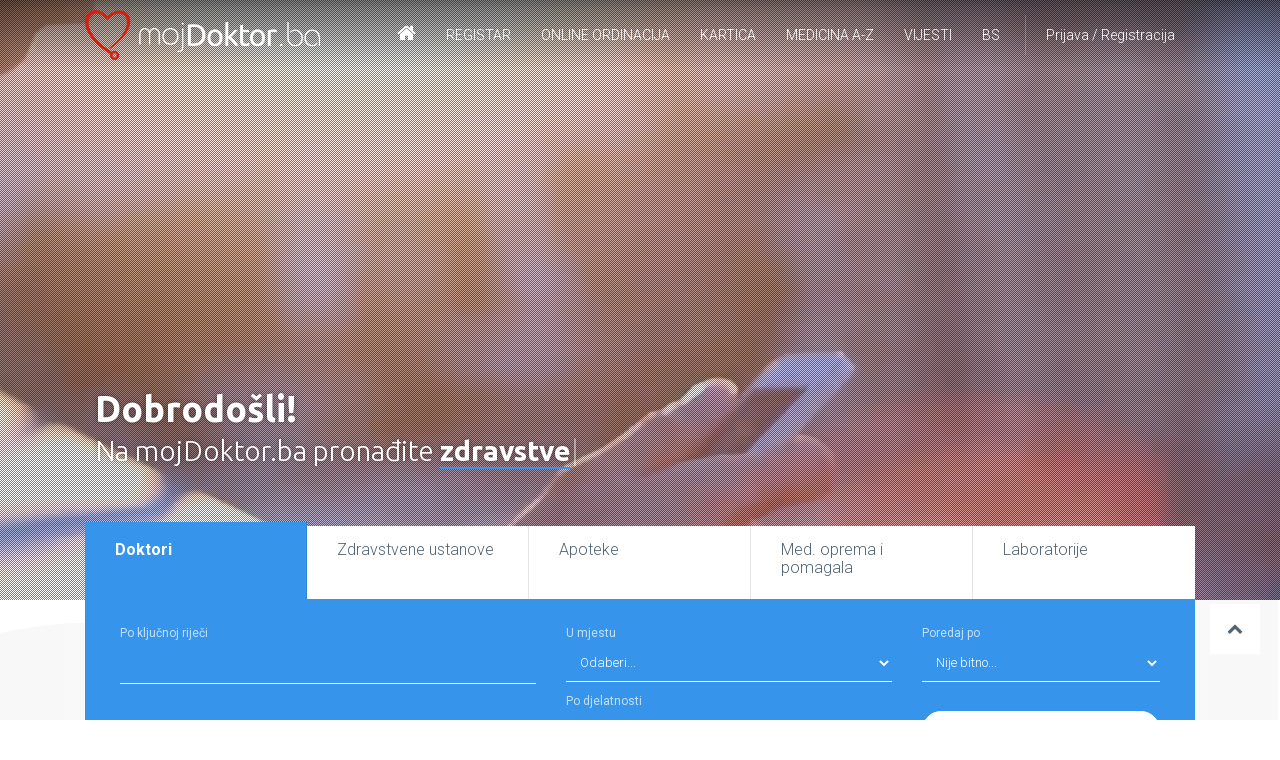

--- FILE ---
content_type: text/html; charset=UTF-8
request_url: http://mojdoktor.ba/
body_size: 14950
content:
<!DOCTYPE html>
<html>
	<head>
		<meta http-equiv="Content-Type" content="text/html; charset=UTF-8">
		<meta name="viewport" content="width=device-width, initial-scale=1.0, user-scalable=no">
		<meta http-equiv="X-UA-Compatible" content="IE=edge">

		<link rel="shortcut icon" href="https://mojdoktor.ba/theme/v3/images/favicon/favicon.ico"/>
		<link rel="apple-touch-icon" sizes="57x57" href="https://mojdoktor.ba/theme/v3/images/favicon/apple-icon-57x57.png">
		<link rel="apple-touch-icon" sizes="60x60" href="https://mojdoktor.ba/theme/v3/images/favicon/apple-icon-60x60.png">
		<link rel="apple-touch-icon" sizes="72x72" href="https://mojdoktor.ba/theme/v3/images/favicon/apple-icon-72x72.png">
		<link rel="apple-touch-icon" sizes="76x76" href="https://mojdoktor.ba/theme/v3/images/favicon/apple-icon-76x76.png">
		<link rel="apple-touch-icon" sizes="114x114" href="https://mojdoktor.ba/theme/v3/images/favicon/apple-icon-114x114.png">
		<link rel="apple-touch-icon" sizes="120x120" href="https://mojdoktor.ba/theme/v3/images/favicon/apple-icon-120x120.png">
		<link rel="apple-touch-icon" sizes="144x144" href="https://mojdoktor.ba/theme/v3/images/favicon/apple-icon-144x144.png">
		<link rel="apple-touch-icon" sizes="152x152" href="https://mojdoktor.ba/theme/v3/images/favicon/apple-icon-152x152.png">
		<link rel="apple-touch-icon" sizes="180x180" href="https://mojdoktor.ba/theme/v3/images/favicon/apple-icon-180x180.png">
		<link rel="icon" type="image/png" sizes="192x192"  href="https://mojdoktor.ba/theme/v3/images/favicon/android-icon-192x192.png">
		<link rel="icon" type="image/png" sizes="32x32" href="https://mojdoktor.ba/theme/v3/images/favicon/favicon-32x32.png">
		<link rel="icon" type="image/png" sizes="96x96" href="https://mojdoktor.ba/theme/v3/images/favicon/favicon-96x96.png">
		<link rel="icon" type="image/png" sizes="16x16" href="https://mojdoktor.ba/theme/v3/images/favicon/favicon-16x16.png">
		<link rel="manifest" href="https://mojdoktor.ba/theme/v3/images/favicon/manifest.json">
		<meta name="msapplication-TileColor" content="#ffffff">
		<meta name="msapplication-TileImage" content="https://mojdoktor.ba/theme/v3/images/favicon/ms-icon-144x144.png">
		<meta name="theme-color" content="#ffffff">

		<title>Izaberite najbolje za svoje zdravlje | mojdoktor.ba</title>
		<meta name="Geography" content="Sarajevo, BiH">

				<meta http-equiv="Expires" content="never">
		<meta name="Robots" content="INDEX,FOLLOW">
		<meta name="description" content="Portal www.mojDoktor.ba je interaktivni portal koji kroz svoju bogatu bazu podataka, sofisticirane alate pretrage i jedinstven koncept rada, brzo i besplatno omogućuje dostupnost i razmjenu kvalitetnih informacija o doktorima, zdravstvenim ustanovama, apotekama, osiguranjima, banjama, radnjama medicinske opreme, te ostalim subjektima vezanim za pružanje i/ili posredovanje u pružanju zdravstvenih usluga u BiH.">
		<meta name="keywords" content="">
	
		<meta name="country" content="Bosnia and Herzegovina">
		<meta name="author" content="najdoktor.ba">
		<meta name="subject" content="Zdravlje i medicina">
		<link rel="canonical" href="http://mojdoktor.ba/">

		
    <link href="https://maxcdn.bootstrapcdn.com/font-awesome/4.7.0/css/font-awesome.min.css" rel="stylesheet">
    <link rel="stylesheet" href="https://mojdoktor.ba/plugins/bootstrap/css/bootstrap.min.css" type="text/css">
    <link href="https://mojdoktor.ba/plugins/jquery-ui/jquery-ui.min.css" rel="stylesheet">
    <link rel="stylesheet" href="https://mojdoktor.ba/plugins/jq-background-video/jquery.background-video.css" type="text/css">
		<link rel="stylesheet" href="https://mojdoktor.ba/plugins/animate/animate.css" type="text/css">
    <link rel="stylesheet" href="https://mojdoktor.ba/plugins/owl/owl.carousel.min.css" type="text/css">
    <link rel="stylesheet" href="https://mojdoktor.ba/plugins/magnific/magnific-popup.css" type="text/css">
		<link rel="stylesheet" href="https://mojdoktor.ba/plugins/pickadate/themes/classic.css">
    <link rel="stylesheet" href="https://mojdoktor.ba/plugins/pickadate/themes/classic.date.css">
    <link rel="stylesheet" href="https://mojdoktor.ba/plugins/pickadate/themes/classic.time.css">
		<link rel="stylesheet" href="https://mojdoktor.ba/theme/v3/css/stylesheet.css" type="text/css">

		
		<script src="https://mojdoktor.ba/plugins/jquery/jquery-3.1.1.min.js"></script>
		<script src="https://mojdoktor.ba/plugins/jquery/jquery-migrate-3.0.0.min.js"></script>

		<!-- Google tag (gtag.js) -->
		<script async src="https://www.googletagmanager.com/gtag/js?id=G-3NV8LDYG7C"></script>
		<script>
		  window.dataLayer = window.dataLayer || [];
		  function gtag(){dataLayer.push(arguments);}
		  gtag('js', new Date());

		  gtag('config', 'G-3NV8LDYG7C');
		</script>


		<!-- Facebook Pixel Code -->
<script>
  !function(f,b,e,v,n,t,s)
  {if(f.fbq)return;n=f.fbq=function(){n.callMethod?
  n.callMethod.apply(n,arguments):n.queue.push(arguments)};
  if(!f._fbq)f._fbq=n;n.push=n;n.loaded=!0;n.version='2.0';
  n.queue=[];t=b.createElement(e);t.async=!0;
  t.src=v;s=b.getElementsByTagName(e)[0];
  s.parentNode.insertBefore(t,s)}(window, document,'script',
  'https://connect.facebook.net/en_US/fbevents.js');
  fbq('init', '238480226970835');
  fbq('track', 'PageView');
</script>
<noscript><img height="1" width="1" style="display:none"
  src="https://www.facebook.com/tr?id=238480226970835&ev=PageView&noscript=1"
/></noscript>
<!-- End Facebook Pixel Code -->

	</head>
	<body>
		<script>
		  window.fbAsyncInit = function() {
		    FB.init({
		      appId      : '461214497350373',
		      xfbml      : true,
		      version    : 'v2.2'
		    });
		  };

		  (function(d, s, id){
		     var js, fjs = d.getElementsByTagName(s)[0];
		     if (d.getElementById(id)) {return;}
		     js = d.createElement(s); js.id = id;
		     js.src = "//connect.facebook.net/bs_BA/sdk.js";
		     fjs.parentNode.insertBefore(js, fjs);
		   }(document, 'script', 'facebook-jssdk'));
		</script>

		

    <header>

      <div class="container">

        <a href="https://mojdoktor.ba" class="logo"></a>
        <a class="navicon"><i></i><i></i><i></i></a>

				<div class="user">
										<a class="user-btn">Prijava / Registracija</a>
					<div class="user-box">
						<div class="container">
							<form id="login" method="post">
								<input type="hidden" name="login" value="1">
								<div class="col-md-7">
									<div class="row">
										<div class="col-md-4">
											<input type="text" name="username" placeholder="Korisničko ime..." autocomplete="off">
										</div>
										<div class="col-md-4">
											<input type="password" name="password" placeholder="Lozinka...">
										</div>
										<div class="col-md-4">
											<button type="submit">Prijavi se</button>
										</div>
										<div class="col-md-12">
											<br/><a href="https://mojdoktor.ba/reset">Zaboravio sam lozinku!</a>
										</div>
									</div>
									<div class="msg-login"></div>
								</div>
								<!-- <div class="col-md-2 dark2 text-center">
									Prijava za doktore!<br/><br/>
									<a href="https://app.mojdoktor.ba" target="_blank" class="button button-sm button-red button-block">App login!</a>
								</div> -->
								<div class="col-md-5 dark">
									<div class="row">
										<div class="col-md-8">
											<b>Još nemate profil?</b> Registrujte se besplatno, i ostvarite mnoge pogodnosti koje Vam pruža mojDoktor.ba
										</div>
										<div class="col-md-4">
											<a href="https://mojdoktor.ba/registracija" class="button button-sm button-red button-block">Registracija! <i class="fa fa-edit"></i></a>
											<a href="https://mojdoktor.ba/registracija" class="button button-sm button-facebook button-block">connect <i class="fa fa-facebook"></i></a>
										</div>
									</div>
								</div>
							</form>
							<script>
								$(document).ready(function(){
								$("#login").validate({
									focusCleanup: true,
									submitHandler: function(form) {
										$(form).ajaxSubmit({
											url:"https://mojdoktor.ba/ajax/global.php",
											type:"post",
											success: function(data){
												if(data=='ok'){
													window.location.replace("https://mojdoktor.ba/mojprofil");
													//window.location.href="";
												}else{
													$('.msg-login').html(data);
												}
											}
										});
									}
								});
								});
							</script>
						</div>
					</div>
									</div>

				<nav class="navigation">
										<ul>
						<li><a href="https://mojdoktor.ba"><i class="fa fa-home"></i></a></li>
						<li><a href="#">Registar</a>
							<ul class="full">
								<div class="container">
									<ul class="md">
										<li><a href="https://mojdoktor.ba/rubrika/medicinska-oblast/doktori"><i class="fa fa-user-md"></i> Doktori</a></li>
		                <li><a href="/rubrika/medicinska-oblast/ustanove"><i class="fa fa-hospital-o"></i> Zdravstvene ustanove</a></li>
		                <li><a href="/rubrika/apoteke"><i class="fa fa-medkit"></i> Apoteke</a></li>
		                <li><a href="/rubrika/med-oprema-i-pomagala"><i class="fa fa-shopping-cart"></i> Med. oprema i pomagala</a></li>
		                <li><a href="/rubrika/laboratorije"><i class="fa fa-flask"></i> Laboratorije</a></li>
		              </ul>
								</div>
							</ul>
						</li>
						<li><a href="/online-ordinacija">Online Ordinacija</a>
						<li><a href="/kartica-mojdoktor">Kartica</a>
						<li><a href="/medicina-az">Medicina A-Z</a>
													</li>
						<li><a href="https://mojdoktor.ba/vijesti">Vijesti</a></li>
						<li><a href="#">BS</a>
							<ul class="left">
								<li><a href="https://en.mojdoktor.ba">English</a></li>
								<li><a href="https://de.mojdoktor.ba">Deutsch</a></li>
							</ul>
						</li>
					</ul>
				</nav>

      </div>

    </header>

<section class="video-hero jquery-background-video-wrapper">
  <video class="jquery-background-video" autoplay muted loop poster="https://img.mojdoktor.ba/video/mojdoktor.jpg">
		<source src="https://img.mojdoktor.ba/video/mojdoktor.mp4" type="video/mp4">
		<source src="https://img.mojdoktor.ba/video/mojdoktor.webm" type="video/webm">
		<source src="https://img.mojdoktor.ba/video/mojdoktor.ogg" type="video/ogg">
	</video>
	<div class="video-overlay"></div>

  <div class="container">

    <div class="video-hero--content">
      <h2>
                <br/>Dobrodošli!<br/>
        <span>
          Na mojDoktor.ba pronađite <b>doktora</b>
        </span>
      </h2>
    </div>

  </div>

</section>

<section class="container">
  <div class="filter-box-page home">
    <ul class="tabs">
      <li class="active" data-id="t1"><span>Doktori</span></li>
      <li data-id="t2"><span>Zdravstvene ustanove</span></li>
      <li data-id="t3"><span>Apoteke</a></li>
      <li data-id="t4"><span>Med. oprema i pomagala</span></li>
      <li data-id="t5"><span>Laboratorije</span></li>
    </ul>

    <div class="content" id="t1">

      <form id="box_form" method="get" action="https://mojdoktor.ba/rubrika/medicinska-oblast/doktori/">
        <div class="row">
          <div class="col-sm-12 col-md-5">
            <small>Po ključnoj riječi</small>
            <input type="text" name="q" value="" class="text text-lg">
          </div>
          <div class="col-sm-6 col-md-4">
            <small>U mjestu</small>
            <select name="city" class="select select-lg">
              <option value="0">Odaberi...</option>
              <option value="Sarajevo" >Sarajevo</option><option value="Tuzla" >Tuzla</option><option value="Zenica" >Zenica</option><option value="Hadžići" >Hadžići</option><option value="Tešanj" >Tešanj</option><option value="Mostar" >Mostar</option><option value="Doboj" >Doboj</option><option value="Kiseljak" >Kiseljak</option><option value="Banja Luka" >Banja Luka</option><option value="Istočno Sarajevo" >Istočno Sarajevo</option><option value="sarajevo" >sarajevo</option><option value="Banja Luka " >Banja Luka </option><option value="Široki Brijeg" >Široki Brijeg</option><option value="Vogošća" >Vogošća</option>            </select>
            <small>Po djelatnosti</small>
            <select name="d" class="select select-lg select2">
              <option value="0">Odaberi...</option>
              <option value="547c3a122d69177770000002">Anesteziologija</option><option value="547c3a1a2d69177470000002">&nbsp;&nbsp;&nbsp;&not; Anesteziolog</option><option value="54861a842d6917aa7a000000">&nbsp;&nbsp;&nbsp;&not; Spec. anesteziolog</option><option value="54dd2c932d69177b66000000">&nbsp;&nbsp;&nbsp;&not; specijalista anesteziologije i reanimatologije</option><option value="547c33c02d6917496f000000">Citologija </option><option value="547c33c82d6917496f000001">&nbsp;&nbsp;&nbsp;&not; Citolog</option><option value="562145002d69177f25000001">&nbsp;&nbsp;&nbsp;&not; specijalista kliničke citologije</option><option value="547c443d2d69173d72000000">Defektologija</option><option value="547c444c2d69173d72000001">&nbsp;&nbsp;&nbsp;&not; Audiolog</option><option value="547c445b2d69174772000000">&nbsp;&nbsp;&nbsp;&not; Defektolog</option><option value="547c44552d69173b72000000">&nbsp;&nbsp;&nbsp;&not; Logoped</option><option value="547c39ff2d69176270000002">Dermatovenerologija</option><option value="547c3a092d69177470000001">&nbsp;&nbsp;&nbsp;&not; Dermatolog/Dermatovenerolog</option><option value="55316ca52d69172b21000000">&nbsp;&nbsp;&nbsp;&not; Specijalista dermatovenerolog</option><option value="5fc4c4f1303490ed1d8b4567">Embriolog</option><option value="547c3a9d2d6917a270000000">Fizikalna medicina i rehabilitacija</option><option value="580364d22d69175136000000">&nbsp;&nbsp;&nbsp;&not; Dipl. fizioterapeut</option><option value="547c3aee2d69177470000003">&nbsp;&nbsp;&nbsp;&not; Fizijatar</option><option value="55dc20ac2d69174464000000">&nbsp;&nbsp;&nbsp;&not; Fizijatar, spec. fizikalne medicine i rehabilitacije, subspec. reumatologija</option><option value="54dd29652d69178265000000">&nbsp;&nbsp;&nbsp;&not; Fizijatar,specijalista fizikalne medicine i rehabilitacije</option><option value="547c3af62d69176970000000">&nbsp;&nbsp;&nbsp;&not; Fizioterapeut</option><option value="56193b562d6917f832000000">&nbsp;&nbsp;&nbsp;&not; specijalista fizijatrije i reumatologije</option><option value="54b81c3d2d6917aa51000002">Flebologija</option><option value="54b81c6b2d6917e551000000">&nbsp;&nbsp;&nbsp;&not; Flebolog</option><option value="547c34c12d69178b6f000000">Ginekologija</option><option value="547c34ca2d69178b6f000001">&nbsp;&nbsp;&nbsp;&not; Ginekolog</option><option value="54a9b2742d6917c40d000000">&nbsp;&nbsp;&nbsp;&not; Ginekolog, Spec. Ginekologije, akušerstva i neplodnosti</option><option value="561923222d69170f28000000">&nbsp;&nbsp;&nbsp;&not; Ginekolog, spec. ginekolog-opstetricar</option><option value="54a9b2a72d6917a60d000000">&nbsp;&nbsp;&nbsp;&not; Ginekolog,ginekologije i akušerstva</option><option value="54dd2c4a2d6917e066000000">&nbsp;&nbsp;&nbsp;&not; Ginekolog,specijalista ginekologije i akušerstva</option><option value="58035fbf2d6917f928000000">&nbsp;&nbsp;&nbsp;&not; Spec. ginekologije</option><option value="5c76a547f443350310327370">&nbsp;&nbsp;&nbsp;&not; Specijalista za ginekologiju/porodiljstvo i reproduktivnu medicinu</option><option value="5c76a9cff443350310327371">&nbsp;&nbsp;&nbsp;&not; Specijalista za reproduktivnu medicinu.</option><option value="59047348f44335aa0967d0a9">&nbsp;&nbsp;&nbsp;&not; doktor porodične medicine, ultrasoničar, speci.ginekologije i akušerstva</option><option value="5904737ff44335616667d0ab">&nbsp;&nbsp;&nbsp;&not; spec. ginekologije i akušerstva, subspec.fetalne medicine i obstetricije</option><option value="5904730ff44335da2b67d0aa">&nbsp;&nbsp;&nbsp;&not; spec. ginekologije i akušerstva, ultrasoničar, dr porodične medicine</option><option value="58035cf42d69178323000000">&nbsp;&nbsp;&nbsp;&not; spec. ginekologije i opstetricije, subspecijalist ginekološke endokrinologije</option><option value="60bdd94f3034908c148b4567">&nbsp;&nbsp;&nbsp;&not; specijalista ginekologije i akušerstva </option><option value="61e7d1a230349077308b4567">Glavni šef poliklinike</option><option value="58a84c4ff443354f0c44ed19">Hiperbarična medicina</option><option value="546bc5402d6917e02f000000">Hirurgija</option><option value="54dd2ae32d69175065000000">&nbsp;&nbsp;&nbsp;&not;  Koordinator za jednodnevne endoskopsku hirurgiju</option><option value="610051c03034909b3d8b4567">&nbsp;&nbsp;&nbsp;&not;  specijalist kardiovaskularne kirurgije</option><option value="557e86e22d6917d461000002">&nbsp;&nbsp;&nbsp;&not; Hirurg</option><option value="5c76ba9ff443355910327371">&nbsp;&nbsp;&nbsp;&not; Hirurg traumatolog.</option><option value="561929742d6917cb2a000000">&nbsp;&nbsp;&nbsp;&not; Hirurg, spec. abdominalne hirurgije</option><option value="561932bb2d69170f2e000000">&nbsp;&nbsp;&nbsp;&not; Hirurg, spec. ortopedsko-traumatološke hirurgije</option><option value="5619282b2d6917d829000000">&nbsp;&nbsp;&nbsp;&not; Hirurg, spec. plastične hirurgije</option><option value="547c35962d69175a6f000000">&nbsp;&nbsp;&nbsp;&not; Kardiohirurg</option><option value="54dd2b182d69172866000000">&nbsp;&nbsp;&nbsp;&not; Kardiolog, specijalista kardiologije i vaskularne medicine</option><option value="55f2c09a2d69171b38000000">&nbsp;&nbsp;&nbsp;&not; Kardiologija</option><option value="547c35852d6917b36f000000">&nbsp;&nbsp;&nbsp;&not; Maksilofacijalni hirurg</option><option value="546bc5992d6917e72f000001">&nbsp;&nbsp;&nbsp;&not; Neurohirurg</option><option value="546bc5ef2d69170d30000001">&nbsp;&nbsp;&nbsp;&not; Onkološki hirurg</option><option value="546bc58a2d6917e72f000000">&nbsp;&nbsp;&nbsp;&not; Opšti hirurg</option><option value="54b6ec952d6917565c000000">&nbsp;&nbsp;&nbsp;&not; Ortoped</option><option value="546bc5ab2d69171b30000000">&nbsp;&nbsp;&nbsp;&not; Ortopedski hirurg</option><option value="546bc5c02d69172530000000">&nbsp;&nbsp;&nbsp;&not; Plastični/estetski hirurg</option><option value="547c35a92d6917b36f000001">&nbsp;&nbsp;&nbsp;&not; Proktolog</option><option value="56191b742d69179425000000">&nbsp;&nbsp;&nbsp;&not; Spec. abdominalne hirurgije, subspec. digestivna hirurgija</option><option value="56193a1a2d69171032000001">&nbsp;&nbsp;&nbsp;&not; Specijalista opšte i abdominalne hirurgije</option><option value="5c76b434f44335c13832736d">&nbsp;&nbsp;&nbsp;&not; Specijalista plastične i rekonstruktivne hirurgije,</option><option value="56193c1c2d69173333000001">&nbsp;&nbsp;&nbsp;&not; Specijalista torakalne hirurgije</option><option value="5c76b511f44335c13832736e">&nbsp;&nbsp;&nbsp;&not; Specijalista za opću i vaskularnu hirurgiju</option><option value="547c356a2d6917626f000002">&nbsp;&nbsp;&nbsp;&not; Torakalni hirurg</option><option value="546bc5cf2d69172530000001">&nbsp;&nbsp;&nbsp;&not; Urolog</option><option value="5607d0d82d6917ce26000000">&nbsp;&nbsp;&nbsp;&not; Urolog, specijalista urologije</option><option value="546bc5e02d69170d30000000">&nbsp;&nbsp;&nbsp;&not; Vaskularni hirurg</option><option value="61005271303490053f8b4567">&nbsp;&nbsp;&nbsp;&not; specijalist neurokirurg</option><option value="54dd29c92d6917bd65000000">&nbsp;&nbsp;&nbsp;&not; specijalista opće hirurgije, traumatolog </option><option value="546bc6122d69172530000002">Interna medicina</option><option value="546bc6a02d69170d30000002">&nbsp;&nbsp;&nbsp;&not; Alergolog</option><option value="54861adb2d6917c37a000000">&nbsp;&nbsp;&nbsp;&not; Angiolog</option><option value="546bc63c2d69171430000000">&nbsp;&nbsp;&nbsp;&not; Endokrinolog</option><option value="5607cfcf2d69179726000000">&nbsp;&nbsp;&nbsp;&not; Endokrinolog, specijalista interne medicine</option><option value="546bc67d2d69172530000004">&nbsp;&nbsp;&nbsp;&not; Gastroenterolog</option><option value="547c35332d6917626f000001">&nbsp;&nbsp;&nbsp;&not; Gerijatar</option><option value="546bc6932d69171a30000000">&nbsp;&nbsp;&nbsp;&not; Hematolog</option><option value="55f2c8fc2d6917413a000000">&nbsp;&nbsp;&nbsp;&not; Internist kardiolog</option><option value="546bc6ad2d69170d30000003">&nbsp;&nbsp;&nbsp;&not; Internista</option><option value="5607ce7b2d6917b825000000">&nbsp;&nbsp;&nbsp;&not; Internista, Angiolog</option><option value="58a850a5f44335c67a44ed40">&nbsp;&nbsp;&nbsp;&not; Internista, Endokrinolog, Diabetolog</option><option value="560c0ca62d6917df7a000001">&nbsp;&nbsp;&nbsp;&not; Internista, kardiolog</option><option value="561922b82d69170128000000">&nbsp;&nbsp;&nbsp;&not; Internista, spec. gastroenterolog, gastroenterohepatolog</option><option value="54dd2c772d6917ab66000000">&nbsp;&nbsp;&nbsp;&not; Internista, specijalista interne medicine   </option><option value="54dd299d2d69179365000000">&nbsp;&nbsp;&nbsp;&not; Internista, specijalista interne medicine, subspecijalista hipertenziolog internista</option><option value="546bc61e2d69172530000003">&nbsp;&nbsp;&nbsp;&not; Kardiolog</option><option value="546bc64d2d6917d52f000001">&nbsp;&nbsp;&nbsp;&not; Nefrolog</option><option value="547c35062d69174a6f000000">&nbsp;&nbsp;&nbsp;&not; Nutricionista</option><option value="546bc62e2d69172a30000000">&nbsp;&nbsp;&nbsp;&not; Pulmolog</option><option value="546bc68a2d69172530000005">&nbsp;&nbsp;&nbsp;&not; Reumatolog</option><option value="5619379b2d6917cc30000000">&nbsp;&nbsp;&nbsp;&not; Spacijlista interne medicine, subspec. za kardiovaskularne bolesti</option><option value="590472fbf44335626667d0aa">&nbsp;&nbsp;&nbsp;&not; Spec. interne medicine, kardiolog, ultrasoničar, dr porodične medicine</option><option value="68908de730349023418b4567">&nbsp;&nbsp;&nbsp;&not; Specijalist interne medicine-gastroenterolog</option><option value="5c76b80cf44335d73832736e">&nbsp;&nbsp;&nbsp;&not; Specijalista endokrinolog</option><option value="56193afb2d69178232000001">&nbsp;&nbsp;&nbsp;&not; Specijalista interne medicine, subspec. endokrinologije </option><option value="5501a1662d6917ed6f000000">&nbsp;&nbsp;&nbsp;&not; Specijalista interne medicine/akupunkturolog</option><option value="5c76b640f44335d73832736d">&nbsp;&nbsp;&nbsp;&not; Specijalista urolog</option><option value="5c76a764f44335061032736f">&nbsp;&nbsp;&nbsp;&not; Specijalista za internu medicinu / Subspecijalista kardiolog</option><option value="5607cf862d6917dd25000001">&nbsp;&nbsp;&nbsp;&not; Urolog, specijalista urologije</option><option value="5904732cf44335da2b67d0ab">&nbsp;&nbsp;&nbsp;&not; doktor porodične medicine, ultrasoničar, specijalista interne medicine</option><option value="5bbb590cf44335d4054d019f">&nbsp;&nbsp;&nbsp;&not; internista kardiolog, akupunturolog, ultrasoničar</option><option value="5506c7622d69170b7c000000">&nbsp;&nbsp;&nbsp;&not; internista, kardiolog– akupunkturolog</option><option value="5506c7782d6917287c000000">&nbsp;&nbsp;&nbsp;&not; internista, magistar medicinskih nauka</option><option value="5506c81a2d69173b7c000000">&nbsp;&nbsp;&nbsp;&not; internista, magistar medicinskih nauka</option><option value="56193be92d69173333000000">&nbsp;&nbsp;&nbsp;&not; spacijalista interne medicine, subspecijalista gastroenterologije</option><option value="5a8efebdf44335380e500da6">&nbsp;&nbsp;&nbsp;&not; spec. endokrinolog i dijabetolog</option><option value="5a8efdd6f443353c5b500da5">&nbsp;&nbsp;&nbsp;&not; spec. interne medicine subspec. imunologije i reumatologije </option><option value="5904735ef44335626667d0ab">&nbsp;&nbsp;&nbsp;&not; spec. interne medicine, ultrasoničar, endoskopista </option><option value="56213e442d6917bd22000000">&nbsp;&nbsp;&nbsp;&not; specijalist gastroenterohepatolog</option><option value="5a8f0065f44335380e500da7">&nbsp;&nbsp;&nbsp;&not; specijalist za plućne bolesti, subspecijalist alergologije i kliničke imunologije ​</option><option value="5506c7f32d6917537c000000">&nbsp;&nbsp;&nbsp;&not; specijalizant interne medicine</option><option value="55f681df2d69171b3a000000">Kardiologija</option><option value="5607ce582d69173825000001">&nbsp;&nbsp;&nbsp;&not; Kardiolog, F.E.S.C.</option><option value="55fa91b62d6917755d000000">&nbsp;&nbsp;&nbsp;&not; Kardiolog, interventni kardiolog, </option><option value="5803652e2d6917d138000000">&nbsp;&nbsp;&nbsp;&not; Spec. kardiolog</option><option value="6100543330349045418b4567">&nbsp;&nbsp;&nbsp;&not; specijalist kardiovaskularne kirurgije</option><option value="57231f2b2d6917847a000000">Kiropraktika</option><option value="57231f472d69179d7a000000">&nbsp;&nbsp;&nbsp;&not; Spec. kiropraktike</option><option value="54a9b10c2d6917710c000000">Laboratorij</option><option value="5501a2292d69170f70000000">&nbsp;&nbsp;&nbsp;&not; Bachelor / bakalaureat laboratorijske tehnologije</option><option value="561545dc2d6917c47f000000">&nbsp;&nbsp;&nbsp;&not; Spec. med. biohemije</option><option value="561ae7f22d69174950000000">&nbsp;&nbsp;&nbsp;&not; Spec. mikrobiologije</option><option value="58035d3a2d6917c325000001">&nbsp;&nbsp;&nbsp;&not; Spec.kliničke mikrobiologije</option><option value="5636600b2d6917f640000000">&nbsp;&nbsp;&nbsp;&not; dipl.biolog, MA mikrobiologije</option><option value="56365f792d69176640000000">&nbsp;&nbsp;&nbsp;&not; dipl.ing MLD, MA mikrobiologije</option><option value="5506c83e2d6917587c000000">&nbsp;&nbsp;&nbsp;&not; inžinjer medicinsko - laboratorijske dijagnostike </option><option value="5636636e2d69174b42000000">&nbsp;&nbsp;&nbsp;&not; specijalista mikrobiologije i parazitologije</option><option value="58301e7b2d6917bb7f000000">Liječenje u inostranstvu</option><option value="5488af932d69171e79000000">Matične ćelije</option><option value="548b5c1c2d6917c521000000">Medicina rada</option><option value="547c39c62d69177370000000">Neurologija</option><option value="547c39d02d69177370000001">&nbsp;&nbsp;&nbsp;&not; Neurolog</option><option value="56193c6f2d69177f33000000">&nbsp;&nbsp;&nbsp;&not; Specijalista neurohirurgije</option><option value="56193aa52d69178232000000">&nbsp;&nbsp;&nbsp;&not; Specijalista neurologije</option><option value="6100478e30349085328b4567">&nbsp;&nbsp;&nbsp;&not; neurodegenerativna i movement djelatnost</option><option value="6100482d303490c1328b4567">&nbsp;&nbsp;&nbsp;&not; neurovaskularna i epidemiološka djelatnost</option><option value="547c34082d6917246f000000">Nuklearna medicina</option><option value="547c34902d6917626f000000">&nbsp;&nbsp;&nbsp;&not; Spec. nuklearne medicine</option><option value="547c39eb2d69176270000001">Oftalmologija</option><option value="55bfcae42d69174034000001">&nbsp;&nbsp;&nbsp;&not;  Oftalmolog, Specijalist oftalmologije</option><option value="547c39f62d69177770000001">&nbsp;&nbsp;&nbsp;&not; Oftalmolog</option><option value="5ee0f2073034902a038b4567">&nbsp;&nbsp;&nbsp;&not; Specijalist oftalmologije</option><option value="68908a22303490f03b8b4567">&nbsp;&nbsp;&nbsp;&not; Specijalist oftalmologije i optometrije</option><option value="5c0a422ff443355c3cd64b1b">&nbsp;&nbsp;&nbsp;&not; Specijalista oftalmolog-oftalmopedijatar</option><option value="54d61d102d69177d75000000">&nbsp;&nbsp;&nbsp;&not; Specijalizant oftalmologije</option><option value="569c23602d69173504000000">&nbsp;&nbsp;&nbsp;&not; medicinski tehničar i dipl. optičar</option><option value="547c36a02d6917c96f000000">Onkologija</option><option value="547c36ac2d6917c36f000000">&nbsp;&nbsp;&nbsp;&not; Onkolog</option><option value="54dd2beb2d69177a66000000">Ortopedija</option><option value="54dd2c052d69178566000000">&nbsp;&nbsp;&nbsp;&not; Ortoped</option><option value="54e9f9982d69175e1c000000">&nbsp;&nbsp;&nbsp;&not; Ortoped, Skoliolog</option><option value="56193cff2d69178033000000">&nbsp;&nbsp;&nbsp;&not; Specijalista ortopedije</option><option value="5c76b9d1f44335ae3232736d">&nbsp;&nbsp;&nbsp;&not; Specijalista ortopedije i traumatologije</option><option value="54dd2f572d69171268000000">&nbsp;&nbsp;&nbsp;&not; specijalista ortoped   sportska ortopedija</option><option value="547c39b52d69176270000000">Otorinolaringologija</option><option value="547c39be2d69177870000000">&nbsp;&nbsp;&nbsp;&not; Otorinolaringolog</option><option value="55e185182d6917cd22000000">&nbsp;&nbsp;&nbsp;&not; Specijalista otorinolaringolog</option><option value="56193ccb2d69172433000000">&nbsp;&nbsp;&nbsp;&not; Specijalista otorinolaringologije, subspec. za hirurgiju tumora vrata</option><option value="55e186102d69170d23000000">&nbsp;&nbsp;&nbsp;&not; Specijalizant Otorinolaringologije</option><option value="55e185682d69173522000001">&nbsp;&nbsp;&nbsp;&not; magistar audiologije</option><option value="546bc3072d6917882e000001">Pedijatrija</option><option value="546bc4782d6917832f000000">&nbsp;&nbsp;&nbsp;&not; Dječiji endokrinolog</option><option value="546bc3ca2d6917802f000000">&nbsp;&nbsp;&nbsp;&not; Dječiji gastroenterolog</option><option value="546bc48d2d6917bf2f000000">&nbsp;&nbsp;&nbsp;&not; Dječiji hematolog</option><option value="546bc4db2d6917d42f000000">&nbsp;&nbsp;&nbsp;&not; Dječiji hirurg</option><option value="546bc36b2d6917672f000000">&nbsp;&nbsp;&nbsp;&not; Dječiji kardiolog</option><option value="546bc3e62d69178f2f000000">&nbsp;&nbsp;&nbsp;&not; Dječiji neurolog</option><option value="546bc52d2d6917d52f000000">&nbsp;&nbsp;&nbsp;&not; Dječiji otorinolaringolog</option><option value="546bc3512d6917402f000000">&nbsp;&nbsp;&nbsp;&not; Dječiji pulmolog i alergolog</option><option value="546bc4b62d6917822f000000">&nbsp;&nbsp;&nbsp;&not; Neonatolog</option><option value="546bc4ca2d6917ce2f000000">&nbsp;&nbsp;&nbsp;&not; Opšti pedijatar</option><option value="5dc3008df443353006ddd67b">&nbsp;&nbsp;&nbsp;&not; Specijalista pedijatar</option><option value="610433e5303490a4528b4567">&nbsp;&nbsp;&nbsp;&not; specijalist pedijatrije, subspecijalist pedijatrijske neurologije</option><option value="547c3a392d6917c36f000001">Porodična medicina</option><option value="5a92eab6f44335863bed12de">&nbsp;&nbsp;&nbsp;&not; Doktor medicine</option><option value="56194db92d69172f41000000">&nbsp;&nbsp;&nbsp;&not; Izvršni direktor</option><option value="547c3a502d69177370000002">&nbsp;&nbsp;&nbsp;&not; Ljekar opšte prakse</option><option value="58a85208f44335bf7a44ed22">&nbsp;&nbsp;&nbsp;&not; Operater</option><option value="5501a1e42d6917ef6f000000">&nbsp;&nbsp;&nbsp;&not; Specijalista porodične/obiteljske medicine</option><option value="5506c7d42d6917b87b000000">&nbsp;&nbsp;&nbsp;&not; doktor porodične medicine</option><option value="547c39d72d69177770000000">Psihijatrija</option><option value="61043350303490d2518b4567">&nbsp;&nbsp;&nbsp;&not;  specijalist psihijatrije</option><option value="590474d0f44335626667d0ad">&nbsp;&nbsp;&nbsp;&not; Neuropsihijatar</option><option value="547c39e32d69177470000000">&nbsp;&nbsp;&nbsp;&not; Psihijatar</option><option value="548f4afd2d6917f928000000">&nbsp;&nbsp;&nbsp;&not; Specijalista neuropsihijatrije</option><option value="5607cf492d69174426000000">&nbsp;&nbsp;&nbsp;&not; neuropsihiatar, specijalista neuropsiologije</option><option value="5856e6652d69173237000000">Psihologija</option><option value="59047499f44335cf7d67d0a8">&nbsp;&nbsp;&nbsp;&not; Dipl. psiholog</option><option value="5856e6862d69179d37000000">&nbsp;&nbsp;&nbsp;&not; Psiholog</option><option value="547c33d12d69175b6f000000">Radiologija</option><option value="61042e083034901d4b8b4567">&nbsp;&nbsp;&nbsp;&not;  neuroradiolog</option><option value="61004a6e30349064358b4567">&nbsp;&nbsp;&nbsp;&not;  radiolog, radiologija dojke, UZV gastrointestinalnog i vaskularnog sustava</option><option value="61042dae3034904f4a8b4567">&nbsp;&nbsp;&nbsp;&not;  radiolog, radiologija glave i vrata</option><option value="61042e25303490224b8b4567">&nbsp;&nbsp;&nbsp;&not;  radiolog,doplerska dijagnostika</option><option value="547c33da2d6917f56e000000">&nbsp;&nbsp;&nbsp;&not; Radiolog</option><option value="56193db62d69174434000000">&nbsp;&nbsp;&nbsp;&nbsp;&nbsp;&nbsp;&not; Inžinjer dijagnostičke radiologije</option><option value="5607cefc2d6917dd25000000">&nbsp;&nbsp;&nbsp;&not; Radiolog, specijalista radiološke dijagnostike</option><option value="54e9fa112d6917a71c000000">&nbsp;&nbsp;&nbsp;&not; Specijalista radiologije</option><option value="56193b942d69170133000000">&nbsp;&nbsp;&nbsp;&not; Specijalista radiologije, subspecijalista interventne radiologije</option><option value="6100473c303490bb318b4567">&nbsp;&nbsp;&nbsp;&not; demijelinizacijska bolest</option><option value="590473a4f44335616667d0ac">&nbsp;&nbsp;&nbsp;&not; dr porodične medicine, ultrasoničar, specijalista radilogije</option><option value="610046f5303490a9318b4567">&nbsp;&nbsp;&nbsp;&not; neuroradiolog</option><option value="610046d53034909f318b4567">&nbsp;&nbsp;&nbsp;&not; neuroradiolog, intervencijski neuroradiolog,</option><option value="61042dc8303490e84a8b4567">&nbsp;&nbsp;&nbsp;&not; neuroradiolog, radiologija dojke</option><option value="610433c13034907c528b4567">&nbsp;&nbsp;&nbsp;&not; radiolog, gastrointestinalni sustav, urogenitalni sustav</option><option value="610051f4303490813e8b4567">&nbsp;&nbsp;&nbsp;&not; radiolog, gastrointestinalni sustav, urogenitalni sustav, kardijalni sustav</option><option value="610433aa30349076528b4567">&nbsp;&nbsp;&nbsp;&not; radiolog, muskuloskeletni sustav</option><option value="61042ded303490fa4a8b4567">&nbsp;&nbsp;&nbsp;&not; radiolog, radiologija dojke, UZV</option><option value="61043404303490ad528b4567">&nbsp;&nbsp;&nbsp;&not; radiolog, radiologija dojke, UZV i MR</option><option value="5a8effecf443351952500da5">&nbsp;&nbsp;&nbsp;&not; spec. nuklearne medicine</option><option value="5619383d2d69170631000000">&nbsp;&nbsp;&nbsp;&not; specijalista dijagnostičke i interventne radiologije</option><option value="54dd2cd32d69179066000000">&nbsp;&nbsp;&nbsp;&not; specijalista medicinske radiologije</option><option value="547c3b002d69177470000004">Sportska medicina</option><option value="547c3b0c2d69177770000003">&nbsp;&nbsp;&nbsp;&not; Spec. medicine sporta</option><option value="55315e6f2d6917151d000001">&nbsp;&nbsp;&nbsp;&not; Specijalista fizikalne medicine i rehabilitacije</option><option value="546bbe6d2d6917e92d000000">Stomatologija</option><option value="5a92f1caf44335823bed12e4">&nbsp;&nbsp;&nbsp;&not; Asistent - student stomatologije</option><option value="54e9f9b02d6917e41b000000">&nbsp;&nbsp;&nbsp;&not; Doktor stomatologije</option><option value="6022917b3034901d7f8b4567">&nbsp;&nbsp;&nbsp;&not; Doktor stomatologije, specijalizant preventivne i dječije stomatologije</option><option value="602269da3034905d1c8b4567">&nbsp;&nbsp;&nbsp;&not; Doktor stomatologije, specijalizant stomatološke protetike</option><option value="56f3af692d69171a19000000">&nbsp;&nbsp;&nbsp;&not; Doktor stomatoloških nauka</option><option value="586d5c8b2d6917aa35000000">&nbsp;&nbsp;&nbsp;&not; Dr dentalne medicine</option><option value="546bc1fd2d6917122e000000">&nbsp;&nbsp;&nbsp;&not; Ortodont</option><option value="546bc2532d6917162f000000">&nbsp;&nbsp;&nbsp;&not; Parodontolog</option><option value="547c3b252d6917a970000000">&nbsp;&nbsp;&nbsp;&not; Pedodont</option><option value="546bc2852d6917222f000000">&nbsp;&nbsp;&nbsp;&not; Spec. stomatološke protetike</option><option value="546bc26b2d6917e62e000001">&nbsp;&nbsp;&nbsp;&not; Specijalista oralne hirurgije</option><option value="60228a6a303490556a8b4567">&nbsp;&nbsp;&nbsp;&not; Specijalista oralne hirurgije i implantologije</option><option value="5d526cf7f443351e137b23c6">&nbsp;&nbsp;&nbsp;&not; Specijalista oralne medicine i parodontologije</option><option value="602a6e07303490417f8b4567">&nbsp;&nbsp;&nbsp;&not; Specijalista ortodoncije</option><option value="60225a55303490e67e8b4567">&nbsp;&nbsp;&nbsp;&not; Specijalista stomatološke protetike i laser terapije  </option><option value="548629a82d69176302000000">&nbsp;&nbsp;&nbsp;&not; Specijalista za maksilo-faciijalnu hirurgiju</option><option value="551a46182d6917cd45000000">&nbsp;&nbsp;&nbsp;&not; Stomatolog, Specijalista Dječije i preventivne stomatologije</option><option value="548626a12d6917a001000000">&nbsp;&nbsp;&nbsp;&not; Stomatolog, Specijalista oralne hirurgije i implantologije  </option><option value="56191d852d69171326000000">&nbsp;&nbsp;&nbsp;&not; Stomatolog, spec. ortodoncije</option><option value="5613a1f92d69176860000000">&nbsp;&nbsp;&nbsp;&not; Stomatolog, specijalizant oralne hirurgije</option><option value="5f84a2ac3034904d368b4567">&nbsp;&nbsp;&nbsp;&not; spec. oralnih bolesti i parodontologije </option><option value="563b69312d69170e1d000000">&nbsp;&nbsp;&nbsp;&not; specijalista Bolesti usta i parodontologije </option><option value="563b69202d6917041d000000">&nbsp;&nbsp;&nbsp;&not; specijalista Bolesti zuba i usta </option><option value="560125ea2d6917a14a000000">&nbsp;&nbsp;&nbsp;&not; specijalista bolesti usta i parodontologije</option><option value="5b9776c4f44335ae5b9ad77c">&nbsp;&nbsp;&nbsp;&not; specijalista ortopedije vilica i zuba</option><option value="5aafa871f443350e5b6e2bf4">&nbsp;&nbsp;&nbsp;&not; specijalista ortopedije vilica-ortodoncije</option><option value="56e671472d6917d656000002">Terapeutski centar</option><option value="61cda844303490e30e8b4567">Ultrazvučna dijagnostika</option>            </select>
          </div>
          <div class="col-sm-6 col-md-3">
            <small>Poredaj po</small>
            <select name="sort" class="select select-lg">
              <option value="0" selected="selected">Nije bitno...</option><option value="1" >Ocjena (5-0)</option><option value="2" >Ocjena (0-5)</option><option value="3" >Imenu (A-Z)</option><option value="4" >Imenu (Z-A)</option>            </select>
            <br/>
            <button type="submit" class="btn btn-dark btn-block transition"><span class="fa fa-search"></span> Traži doktora</button>
          </div>
        </div>
      </form>

    </div>

    <div class="content" id="t2" style="display:none;">

      <form id="box_form" method="get" action="https://mojdoktor.ba/rubrika/medicinska-oblast/ustanove/">
        <div class="row">
          <div class="col-sm-12 col-md-5">
    				<small>Po ključnoj riječi</small>
    				<input type="text" name="q" value="" class="text text-lg">
    				<small>Po djelatnosti</small>
    				<select name="d" class="select select-lg select2">
    					<option value="0">Odaberi...</option>
    					<option value="547c3a122d69177770000002">Anesteziologija</option><option value="547c33c02d6917496f000000">Citologija </option><option value="547c443d2d69173d72000000">Defektologija</option><option value="547c39ff2d69176270000002">Dermatovenerologija</option><option value="5fc4c4f1303490ed1d8b4567">Embriolog</option><option value="547c3a9d2d6917a270000000">Fizikalna medicina i rehabilitacija</option><option value="54b81c3d2d6917aa51000002">Flebologija</option><option value="547c34c12d69178b6f000000">Ginekologija</option><option value="61e7d1a230349077308b4567">Glavni šef poliklinike</option><option value="58a84c4ff443354f0c44ed19">Hiperbarična medicina</option><option value="546bc5402d6917e02f000000">Hirurgija</option><option value="546bc6122d69172530000002">Interna medicina</option><option value="55f681df2d69171b3a000000">Kardiologija</option><option value="57231f2b2d6917847a000000">Kiropraktika</option><option value="54a9b10c2d6917710c000000">Laboratorij</option><option value="58301e7b2d6917bb7f000000">Liječenje u inostranstvu</option><option value="5488af932d69171e79000000">Matične ćelije</option><option value="548b5c1c2d6917c521000000">Medicina rada</option><option value="547c39c62d69177370000000">Neurologija</option><option value="547c34082d6917246f000000">Nuklearna medicina</option><option value="547c39eb2d69176270000001">Oftalmologija</option><option value="547c36a02d6917c96f000000">Onkologija</option><option value="54dd2beb2d69177a66000000">Ortopedija</option><option value="547c39b52d69176270000000">Otorinolaringologija</option><option value="546bc3072d6917882e000001">Pedijatrija</option><option value="547c3a392d6917c36f000001">Porodična medicina</option><option value="547c39d72d69177770000000">Psihijatrija</option><option value="5856e6652d69173237000000">Psihologija</option><option value="547c33d12d69175b6f000000">Radiologija</option><option value="547c3b002d69177470000004">Sportska medicina</option><option value="546bbe6d2d6917e92d000000">Stomatologija</option><option value="56e671472d6917d656000002">Terapeutski centar</option><option value="61cda844303490e30e8b4567">Ultrazvučna dijagnostika</option>    				</select>
    			</div>
    			<div class="col-sm-6 col-md-4">
    				<small>U mjestu</small>
    				<select name="city" class="select select-lg">
    					<option value="0">Odaberi...</option>
    					<option value="Sarajevo" >Sarajevo</option><option value="Tuzla" >Tuzla</option><option value="Zenica" >Zenica</option><option value="Hadžići" >Hadžići</option><option value="Tešanj" >Tešanj</option><option value="Mostar" >Mostar</option><option value="Doboj" >Doboj</option><option value="Kiseljak" >Kiseljak</option><option value="Banja Luka" >Banja Luka</option><option value="Istočno Sarajevo" >Istočno Sarajevo</option><option value="sarajevo" >sarajevo</option><option value="Banja Luka " >Banja Luka </option><option value="Široki Brijeg" >Široki Brijeg</option><option value="Vogošća" >Vogošća</option>    				</select>
    				<small>Moje osiguranje</small>
    				<select name="o" class="select select-lg">
    					<option value="0">Odabrat ću poslije</option>
    					<option value="5481bb512d69177112000000">Bosna-sunce osiguranje </option><option value="5481bb262d69177912000000">GBG Insurence </option><option value="54d9cf222d6917f67b000000">Global Benefits Group</option><option value="548f44282d69175a27000000">Merkur osiguranje</option><option value="5481bb572d69171413000000">Sarajevo osiguranje </option><option value="5481bb632d69171613000000">Triglav  osiguranje</option><option value="5481bb412d69171013000000">Uniqa </option><option value="5481bb122d6917a812000000">Vanbreda </option>    				</select>
    			</div>
          <div class="col-sm-6 col-md-3">
            <small>Poredaj po</small>
            <select name="sort" class="select select-lg">
              <option value="0" selected="selected">Nije bitno...</option><option value="1" >Ocjena (5-0)</option><option value="2" >Ocjena (0-5)</option><option value="3" >Imenu (A-Z)</option><option value="4" >Imenu (Z-A)</option>            </select>
            <br/>
            <button type="submit" class="btn btn-dark btn-block transition"><span class="fa fa-search"></span> Traži ustanovu</button>
          </div>
        </div>
      </form>

    </div>

    <div class="content" id="t3" style="display:none;">

      <form id="box_form" method="get" action="https://mojdoktor.ba/rubrika/apoteke/">
        <div class="row">
          <div class="col-sm-12 col-md-3">
            <small>Po ključnoj riječi</small>
            <input type="text" name="q" value="" class="text text-lg">
          </div>
          <div class="col-sm-6 col-md-3">
            <small>U mjestu</small>
            <select name="city" class="select select-lg">
              <option value="0">Odaberi...</option>
              <option value="Sarajevo" >Sarajevo</option><option value="Zenica" >Zenica</option><option value="Posušije" >Posušije</option>            </select>
          </div>
          <div class="col-sm-5 col-md-3">
            <small>Poredaj po</small>
            <select name="sort" class="select select-lg">
              <option value="0" selected="selected">Nije bitno...</option><option value="1" >Ocjena (5-0)</option><option value="2" >Ocjena (0-5)</option><option value="3" >Imenu (A-Z)</option><option value="4" >Imenu (Z-A)</option>            </select>
          </div>
          <div class="col-sm-12 col-md-3">
            <br/>
            <button type="submit" class="btn btn-dark btn-block transition"><span class="fa fa-search"></span> Traži apoteku</button>
          </div>
        </div>
      </form>

    </div>

    <div class="content" id="t4" style="display:none;">

      <form id="box_form" method="get" action="https://mojdoktor.ba/rubrika/med-oprema-i-pomagala/">
        <div class="row">
          <div class="col-sm-12 col-md-3">
            <small>Po ključnoj riječi</small>
            <input type="text" name="q" value="" class="text text-lg">
          </div>
          <div class="col-sm-6 col-md-3">
            <small>U mjestu</small>
            <select name="city" class="select select-lg">
              <option value="0">Odaberi...</option>
              <option value="Sarajevo" >Sarajevo</option>            </select>
          </div>
          <div class="col-sm-6 col-md-3">
            <small>Poredaj po</small>
            <select name="sort" class="select select-lg">
              <option value="0" selected="selected">Nije bitno...</option><option value="1" >Ocjena (5-0)</option><option value="2" >Ocjena (0-5)</option><option value="3" >Imenu (A-Z)</option><option value="4" >Imenu (Z-A)</option>            </select>
          </div>
          <div class="col-sm-12 col-md-3">
            <br/>
            <button type="submit" class="btn btn-dark btn-block transition"><span class="fa fa-search"></span> Traži radnju</button>
          </div>
        </div>
      </form>

    </div>

    <div class="content" id="t5" style="display:none;">

      <form id="box_form" method="get" action="https://mojdoktor.ba/rubrika/laboratorije/">
        <div class="row">
          <div class="col-sm-12 col-md-3">
            <small>Po ključnoj riječi</small>
            <input type="text" name="q" value="" class="text text-lg">
          </div>
          <div class="col-sm-6 col-md-3">
            <small>U mjestu</small>
            <select name="city" class="select select-lg">
              <option value="0">Odaberi...</option>
              <option value="Sarajevo" >Sarajevo</option>            </select>
          </div>
          <div class="col-sm-6 col-md-3">
            <small>Poredaj po</small>
            <select name="sort" class="select select-lg">
              <option value="0" selected="selected">Nije bitno...</option><option value="1" >Ocjena (5-0)</option><option value="2" >Ocjena (0-5)</option><option value="3" >Imenu (A-Z)</option><option value="4" >Imenu (Z-A)</option>            </select>
          </div>
          <div class="col-sm-12 col-md-3">
            <br/>
            <button type="submit" class="btn btn-dark btn-block transition"><span class="fa fa-search"></span> Traži laboratoriju</button>
          </div>
        </div>
      </form>

    </div>

    <a class="opener"><i class="fa fa-chevron-down"></i></a>

  </div>
</section>


<section class="home-about wow fadeInUp">
  <div class="container">
    <h2 class="section-title">Šta je to Moj Doktor!</h2>
    <p><p>Portal www.mojDoktor.ba je interaktivni portal koji kroz svoju bogatu bazu podataka, sofisticirane alate pretrage i jedinstven koncept rada, brzo i besplatno omogućuje dostupnost i razmjenu kvalitetnih informacija o doktorima, zdravstvenim ustanovama, apotekama, osiguranjima, banjama, radnjama medicinske opreme, te ostalim subjektima vezanim za pružanje i/ili posredovanje u pružanju zdravstvenih usluga u BiH.</p>
<p>U potrazi za savr&scaron;enom zdravstvenom uslugom za Vas i Va&scaron;e najmilije dovoljno je da unesete osnovne kriterije pretrage i izaberete najbolje za svoje zdravlje!</p></p>
  </div>
</section>

<section class="home-banner wow fadeInUp">
  <div class="container">
    <div class="owl-carousel home-banner-carousel">
      <div class="item"><a href="https://mojdoktor.ba/include/delivery.php?b=58d6294ff44335d06007f6e7" target="_blank"><img src="https://img.mojdoktor.ba/ads/f8f87ee1335a6db2a152a93dc79a5607_B.jpg"></a></div><div class="item"><a href="https://mojdoktor.ba/include/delivery.php?b=58d62a5ef44335cc6007f6e7" target="_blank"><img src="https://img.mojdoktor.ba/ads/6d5208f66aa2992aa975f37fb8056364_B.jpg"></a></div><div class="item"><a href="https://mojdoktor.ba/include/delivery.php?b=5c669d03f44335981c8881ee" target="_blank"><img src="https://img.mojdoktor.ba/ads/e90232291ab2be38e1948c2dd828e6a3_B.jpg"></a></div><div class="item"><a href="https://mojdoktor.ba/include/delivery.php?b=5c76e757f44335616a32736d" target="_blank"><img src="https://img.mojdoktor.ba/ads/dd5e004393edfa54a6df6fd0b9537344_B.jpg"></a></div><div class="item"><a href="https://mojdoktor.ba/include/delivery.php?b=6107cbbc303490d3358b4567" target="_blank"><img src="https://img.mojdoktor.ba/ads/440523007689f54636ef99ce354c5148_B.jpg"></a></div>    </div>
  </div>
</section>

<section class="home-news">

  <div class="container">

    <div class="row">

      <div class="col-sm-6 col-md-4 wow fadeInUp">
        <div class="three-col-item">
          						<div class="first">
              <div class="image">
  							<img src="https://mojdoktor.ba/include/timthumb.php?src=https://img.mojdoktor.ba/images/Common-Cold.jpg&w=350&h=225" border="0" alt="Prehlada, gripa i dijabetes: kako uobičajene zdravstvene tegobe utiču na razinu šećera u krvi"/>
                <div class="overlay transition"><a href="https://mojdoktor.ba/vijesti/29122025/prehlada-gripa-i-dijabetes-kako-uobicajene-zdravstvene-tegobe-uticu-na-razinu-secera-u-krvi"><i class="fa fa-plus transition"></i></a></div>
                <h3><a href="https://mojdoktor.ba/vijesti/opste-vijesti/"><i class="fa fa-newspaper-o"></i> Opšte vijesti</a></h3>
              </div>
              <div class="content">
                <a href="https://mojdoktor.ba/vijesti/29122025/prehlada-gripa-i-dijabetes-kako-uobicajene-zdravstvene-tegobe-uticu-na-razinu-secera-u-krvi">
  							<small>28. Dec. 2025.<br/></small>
  							<span>Prehlada, gripa i dijabetes: kako uobičajene zdravstvene tegobe utiču na razinu šećera u krvi</span>
                </a>
              </div>
						</div>
											<a class="second" href="https://mojdoktor.ba/vijesti/06102025/mali-vodic-kroz-psorijazu-zasto-nastaje-i-kako-se-lijeci">
              <div class="content">
  							<small>05. Oct. 2025.<br/></small>
  							<span>Mali vodič kroz psorijazu: zašto nastaje i kako se liječi</span>
              </div>
						</a>
											<a class="second" href="https://mojdoktor.ba/vijesti/11082025/vise-nije-isti-nakon-operacije-sto-je-postoperativna-kognitivna-disfunkcija-">
              <div class="content">
  							<small>10. Aug. 2025.<br/></small>
  							<span>„Više nije isti nakon operacije“ – što je postoperativna kognitivna disfunkcija? </span>
              </div>
						</a>
					        </div>
      </div>

      <div class="col-sm-6 col-md-4 wow fadeInUp">
        <div class="three-col-item">
          						<div class="first">
              <div class="image">
  							<img src="https://mojdoktor.ba/include/timthumb.php?src=https://img.mojdoktor.ba/images/o_24930834_1024.jpg&w=350&h=225" border="0" alt="Parkinsonova bolest: uzroci, simptomi i liječenje"/>
                <div class="overlay transition"><a href="https://mojdoktor.ba/vijesti/19082025/parkinsonova-bolest-uzroci-simptomi-i-lijecenje"><i class="fa fa-plus transition"></i></a></div>
                <h3><a href="https://mojdoktor.ba/vijesti/strucni-kutak/"><i class="fa fa-edit"></i> Stručni kutak</a></h3>
              </div>
              <div class="content">
                <a href="https://mojdoktor.ba/vijesti/19082025/parkinsonova-bolest-uzroci-simptomi-i-lijecenje">
  							<small>18. Aug. 2025.<br/></small>
  							<span>Parkinsonova bolest: uzroci, simptomi i liječenje</span>
                </a>
              </div>
						</div>
											<a class="second" href="https://mojdoktor.ba/vijesti/20022024/profdrsc-irdina-drljevic-mladei-u-djeijoj-dobi-znaaj-dermoskopskog-praenja">
              <div class="content">
  							<small>20. Feb. 2024.<br/></small>
  							<span>Prof.dr.sc Irdina Drljević: MLADEŽI U DJEČIJOJ DOBI - ZNAČAJ DERMOSKOPSKOG PRAĆENJA</span>
              </div>
						</a>
											<a class="second" href="https://mojdoktor.ba/vijesti/07102023/kongres-studija-dentalne-medicine-medicinskog-fakulteta-u-mostaru">
              <div class="content">
  							<small>07. Oct. 2023.<br/></small>
  							<span>Kongres Studija dentalne medicine Medicinskog fakulteta u Mostaru</span>
              </div>
						</a>
					        </div>
      </div>

      <div class="col-sm-12 col-md-4 wow fadeInUp">
        <div class="three-col-item">
          						<div class="first">
              <div class="image">
  							<img src="https://mojdoktor.ba/include/timthumb.php?src=https://img.mojdoktor.ba/images/534641275_1156290113198392_3401372956000054430_n.jpg&w=350&h=225" border="0" alt="𝐙𝐥𝐚𝐭𝐧𝐨 𝐬𝐫𝐜𝐞, 𝐳𝐥𝐚𝐭𝐧𝐢 𝐤𝐫𝐮𝐠"/>
                <div class="overlay transition"><a href="https://mojdoktor.ba/vijesti/18082025/-"><i class="fa fa-plus transition"></i></a></div>
                <h3><a href="https://mojdoktor.ba/vijesti/humani-kutak/"><i class="fa fa-heart"></i> Humani kutak</a></h3>
              </div>
              <div class="content">
                <a href="https://mojdoktor.ba/vijesti/18082025/-">
  							<small>17. Aug. 2025.<br/></small>
  							<span>𝐙𝐥𝐚𝐭𝐧𝐨 𝐬𝐫𝐜𝐞, 𝐳𝐥𝐚𝐭𝐧𝐢 𝐤𝐫𝐮𝐠</span>
                </a>
              </div>
						</div>
											<a class="second" href="https://mojdoktor.ba/vijesti/08082023/regionalna-konvencija-mladih-prezivjelih-od-raka">
              <div class="content">
  							<small>07. Aug. 2023.<br/></small>
  							<span>Regionalna konvencija mladih preživjelih od raka</span>
              </div>
						</a>
											<a class="second" href="https://mojdoktor.ba/vijesti/29092022/akcija-darivanja-kose-moja-tvoja-kosa">
              <div class="content">
  							<small>29. Sep. 2022.<br/></small>
  							<span>Akcija darivanja kose - MOJA TVOJA KOSA</span>
              </div>
						</a>
					        </div>
      </div>

    </div>

  </div>

</section>

<div class="container" style="margin:30px auto 40px auto;"><div class="banner-top">
							<a href="https://mojdoktor.ba/include/delivery.php?b=5f5f3413303490cf428b4567" target="_blank">
							<img src="https://img.mojdoktor.ba/ads/14cb310f5be163e37bb7e3a9a18774d1_B.jpg">
							</a>
						</div></div>
<section class="home-four-block">
  <div class="container">
  <div class="row">
    <div class="col-md-12 col-lg-6 wow fadeInUp">
      <div class="owl-carousel owl-prof">
      <div class="content transition professionals" style="background:url(https://mojdoktor.ba/include/timthumb.php?src=https://img.mojdoktor.ba/images/doktor_1.jpg&w=540&h=200) center no-repeat;">
      <div class="buttons">
        <a href="https://mojdoktor.ba/strucni-saradnici">Stručni saradnici</a>
      </div>
      <div class="title">
        <h3>Dr.med. Aida Zujović-Ajanović</h3>
        <h2><a class="first" href="https://mojdoktor.ba/vijesti/24012017/dijabetes-i-trudnoca-redovnim-kontrolama-sprijecite-komplikacije-u-trudnoci">Dijabetes i trudnoća: Redovnim kontrolama spriječite komplikacije u trudnoći</a></h2>
      </div>
    </div>
      <div class="content transition professionals" style="background:url(https://mojdoktor.ba/include/timthumb.php?src=https://admin.skolazdravlja.ba/uploads/images/s24.jpg&w=540&h=200) center no-repeat;">
      <div class="buttons">
        <a href="https://mojdoktor.ba/strucni-saradnici">Stručni saradnici</a>
      </div>
      <div class="title">
        <h3>DR. MED. DENT. ASJA MUHIĆ</h3>
        <h2><a class="first" href="https://mojdoktor.ba/vijesti/17122020/dr-med-dent-asja-muhic-stomatoloski-tretman-pacijenata-u-vrijeme-koronavirusa">Dr. med. dent. Asja Muhić: Stomatološki tretman pacijenata u vrijeme koronavirusa</a></h2>
      </div>
    </div>
      <div class="content transition professionals" style="background:url(https://mojdoktor.ba/include/timthumb.php?src=https://img.mojdoktor.ba/images/PilonidalniSinus1.jpg&w=540&h=200) center no-repeat;">
      <div class="buttons">
        <a href="https://mojdoktor.ba/strucni-saradnici">Stručni saradnici</a>
      </div>
      <div class="title">
        <h3>Prof.dr. Zuvdija Kandić</h3>
        <h2><a class="first" href="https://mojdoktor.ba/vijesti/04012017/simptomi-i-lijecenje-analne-bradavice-i-pilonidalni-sinus-">Simptomi i liječenje: Analne bradavice i pilonidalni sinus  </a></h2>
      </div>
    </div>
      <div class="content transition professionals" style="background:url(https://mojdoktor.ba/include/timthumb.php?src=https://img.mojdoktor.ba/images/152_1.jpg&w=540&h=200) center no-repeat;">
      <div class="buttons">
        <a href="https://mojdoktor.ba/strucni-saradnici">Stručni saradnici</a>
      </div>
      <div class="title">
        <h3>Mr.sci. dr. Melisa Ahmedbegović Pjano</h3>
        <h2><a class="first" href="https://mojdoktor.ba/vijesti/10052015/katarakta-siva-mrena">KATARAKTA – SIVA MRENA</a></h2>
      </div>
    </div>
      <div class="content transition professionals" style="background:url(https://mojdoktor.ba/include/timthumb.php?src=https://img.mojdoktor.ba/images/1_9.jpg&w=540&h=200) center no-repeat;">
      <div class="buttons">
        <a href="https://mojdoktor.ba/strucni-saradnici">Stručni saradnici</a>
      </div>
      <div class="title">
        <h3>Dr. Svjetlana Rogan</h3>
        <h2><a class="first" href="https://mojdoktor.ba/vijesti/09102017/hijaluronski-fileri-i-sve-sto-trebate-znati-prije-njihove-primjene">Hijaluronski fileri i sve što trebate znati prije njihove primjene</a></h2>
      </div>
    </div>
  </div>
    </div>
    <div class="col-sm-6 wow fadeInUp">
      <div class="content transition oo angles angles-dark">
        <div class="h-tbl transition">
          <div class="h-tbl-td knjiga">
            <h3 class="right"><a href="https://mojdoktor.ba/knjiga-melanom" >Knjiga<br/>MELANOM</a></h3>
            Informacije i narudžba prvog izdanja knjige MELANOM.
                      </div>
        </div>
      </div>
    </div>
    <div class="col-sm-6 wow fadeInUp">
      <div class="content transition mr-pacient angles angles-dark">
        <div class="h-tbl transition">
          <div class="h-tbl-td">
            <h3>Mr. Pacijent</h3>
            Mr. Pacijent je efikasna i brza pretraga za pronalazak medicinske oblasti i ljekara koji Vam mogu pomoći kod problema koji Vas muči.
          </div>
        </div>
        <a href="https://mojdoktor.ba/mr-pacijent" class="hfb-button transition"><i class="fa fa-chevron-right"></i></a>
      </div>
    </div>
    <div class="col-md-12 col-lg-6">
      <div class="row">
        <div class="col-sm-6 wow fadeInUp">
          <div class="content transition az angles">
            <div class="h-tbl transition">
              <div class="h-tbl-td">
                <h3><a href="https://mojdoktor.ba/medicina-az" >Medicina A-Z</a></h3>
                Sve o bolestima, riječnici, dokumenti...
              </div>
            </div>
          </div>
        </div>
        <div class="col-sm-6 wow fadeInUp">
                    <div class="content transition video angles" style="background:url(https://img.youtube.com/vi/-yKQdnX8HJ8/0.jpg) center;">
            <div class="h-tbl transition">
              <div class="h-tbl-td">
                <a class="youtube" href="https://www.youtube.com/watch?v=-yKQdnX8HJ8" ><i class="fa fa-play-circle"></i></a>
              </div>
            </div>
          </div>
        </div>
      </div>
    </div>
    <div class="col-md-12 col-lg-6 wow fadeInUp">
      <div class="content transition ek angles">
        <div class="h-tbl transition">
          <div class="h-tbl-td">
            <h3><a href="https://mojdoktor.ba/ekarton" >KARTICA</a></h3>
            Sa Karticom „MOJ DOKTOR“ ostvarujete popuste od 10 do čak 50%<br/><br/>
            <a href="https://mojdoktor.ba/kartica-mojdoktor" class="button button-outline-white">Saznaj više</a>
          </div>
          <!--div class="h-tbl-td">
            <h3><a href="https://mojdoktor.ba/ekarton" >eKARTON</a></h3>
            Prvi elektronski zdravstveni karton u BiH<br/><br/>
            <a href="https://mojdoktor.ba/ekarton" class="button button-outline-white">Saznaj više</a>
          </div-->
        </div>
      </div>
    </div>
    <div class="col-md-12 col-lg-6 wow fadeInUp">
      <div class="content transition iln angles">
        <div class="h-tbl transition">
          <div class="h-tbl-td">
            <h3><a href="https://mojdoktor.ba/interpretacija-laboratorisjkih-nalaza" >Interpretacija laboratorijskih nalaza</a></h3>
            <a href="https://mojdoktor.ba/interpretacija-laboratorisjkih-nalaza" class="button button-outline-white">Saznaj više</a>
          </div>
        </div>
      </div>
    </div>
  </div>
  </div>
</section>

<section class="home-map wow fadeInUp">
  <div class="container">
    <div class="row">

      <div class="col-sm-12 col-md-4 col-lg-3">
        <img src="https://mojdoktor.ba/theme/v3/images/section_big_maps.png">
      </div>

      <div class="col-sm-12 col-md-8 col-lg-7">
        <h2>Pronađite najbližu ustanovu na mapi</h2>
        <p>
          Automatsko prepoznavanje Vaše lokacije, sa prikazom najbliže ustanove ili apoteke.
        </p>
      </div>

      <div class="col-sm-12 col-md-12 col-lg-2">
        <a href="https://mojdoktor.ba/mapa" class="button button-block button-red transition">Otvori mapu <i class="fa fa-chevron-right"></i></a>
      </div>

    </div>
  </div>
</section>

<!-- <section class="home-medias wow fadeInUp">
  <div class="container">
    <h2 class="section-title text-center">Drugi o nama</h2>
    <a href="http://www.vecernji.ba/zdravstveni-karton-koji-mozete-svugdje-ponijeti-sa-sobom-1007236" target="_blank"><img src="https://mojdoktor.ba/theme/v3/images/seen/logo-vecernji.jpg" class="transition"/></a>
		<a href="http://www.klix.ba/lifestyle/zdravlje/naj-doktor-izaberite-najbolje-za-svoje-zdravlje/150115018" target="_blank"><img src="https://mojdoktor.ba/theme/v3/images/seen/logo-klix.jpg" class="transition"/></a>
		<a href="http://prvi.tv/vijesti/bih/zdravstveni-karton-koji-mozete-svugdje-ponijeti-sa-sobom/25350" target="_blank"><img src="https://mojdoktor.ba/theme/v3/images/seen/logo-prvitv.jpg" class="transition"/></a>
		<a href="http://www.zenicablog.com/index.php/vijesti/info/item/2122-naj-doktor-portal-za-bolji-zdravstveni-sistem-u-bih" target="_blank"><img src="https://mojdoktor.ba/theme/v3/images/seen/logo-zenicablog.jpg" class="transition"/></a>
		<a href="http://www.najdoktor.ba/download/press_09-06-2015.jpg" target="_blank"><img src="https://mojdoktor.ba/theme/v3/images/seen/logo-pressrs.jpg" class="transition"/></a>
		<a href="http://www.drukciji.ba/aktualnoizzemlje/zdravstveni-karton-koji-mozete-svugdje-ponijeti-sa-sobom-i-u-bih-27973" target="_blank"><img src="https://mojdoktor.ba/theme/v3/images/seen/logo-drukcijiradio.jpg" class="transition"/></a>
		<a href="http://www.etrafika.net/drustvo/25675/gradani-rs-i-bih-dobili-najdoktora-po-savjet-na-portal/" target="_blank"><img src="https://mojdoktor.ba/theme/v3/images/seen/logo-etrafika.jpg" class="transition"/></a>
  </div>
</section> -->

<div class="footer wow fadeInUp">
  <div class="container">
    <div class="row">
      <div class="col-md-4 col-lg-2 hidden-footer">
        <h4>Doktori i ustanove</h4>
        <ul>
          <li><a href="https://mojdoktor.ba/rubrika/medicinska-oblast/doktori">Doktori</a></li>
          <li><a href="https://mojdoktor.ba/rubrika/medicinska-oblast/ustanove">Zdravstvene ustanove</a></li>
          <li><a href="https://mojdoktor.ba/rubrika/apoteke">Apoteke</a></li>
          <li><a href="https://mojdoktor.ba/rubrika/med-oprema-i-pomagala">Med. oprema i pomagala</a></li>
          <li><a href="https://mojdoktor.ba/rubrika/laboratorije">Laboratorije</a></li>
        </ul>
      </div>
      <div class="col-md-4 col-lg-2 hidden-footer">
        <h4>mojDoktor.ba</h4>
        <ul><li><a href="/">Naslovna</a></li><li><a href="/o-nama">O nama</a></li><li><a href="/marketing">Marketing</a></li><li><a href="/kontakt">Kontakt</a></li><li><a href="/uslovi-koristenja">Uslovi korištenja</a></li></ul>      </div>
      <div class="col-md-4 col-lg-3 hidden-footer">
        <h4>Medicina A-Z</h4>
        <ul>
          <li><a href="https://mojdoktor.ba/rjecnik-pojmova">Rječnik medicinskih pojmova</a></li>
          <li><a href="https://mojdoktor.ba/prirucnik-bolesti">Priručnik bolesti</a></li>
          <li><a href="https://mojdoktor.ba/interpretacija-laboratorisjkih-nalaza">Interpretacija laboratorijskih nalaza</a></li>
          <li><a href="https://mojdoktor.ba/mr-pacijent">Mr. Pacijent</a></li>
          <li><a href="https://mojdoktor.ba/korisni-dokumenti">Korisni dokumenti</a></li>
        </ul>
      </div>
      <div class="col-md-6 col-lg-2 hidden-footer">
        <h4>Kontakt info</h4>
        <span class="fa fa-envelope"></span> eMAil:<br/>
        <a href="/cdn-cgi/l/email-protection" class="__cf_email__" data-cfemail="a2cbccc4cde2cfcdc8c6cdc9d6cdd08cc0c3">[email&#160;protected]</a><br/>
        <a href="/cdn-cgi/l/email-protection" class="__cf_email__" data-cfemail="e984889b828c9d80878ea98486838d86829d869bc78b88">[email&#160;protected]</a><br/><br/>

        <!-- <span class="fa fa-phone"></span> tel:<br/>
        &nbsp; +387 62 33 78 88 -->
      </div>
      <div class="col-sm-12 col-md-6 col-lg-3 text-right mob-center">
        <br/>
        <a href="https://mojdoktor.ba"><img src="https://mojdoktor.ba/theme/v3/images/logo_new_ww.png" class="logo"/></a>
        <br/><br/>
        <b>FormaCom d.o.o.</b><br/>Copyright 2026 All Right Reserved
      </div>
    </div>
    <div class="social">
      <a href="https://www.facebook.com/mojdoktor.ba" target="blank"><img src="https://mojdoktor.ba/theme/v3/images/ico-facebook.png"/></a>
      <a href="https://twitter.com/NajDoktor" target="blank"><img src="https://mojdoktor.ba/theme/v3/images/ico-twitter.png"/></a>
      <a href="https://www.youtube.com/channel/UCaV1TwaT_e7szW-rru804bg" target="blank"><img src="https://mojdoktor.ba/theme/v3/images/ico-youtube.png"/></a>
      <a href="https://plus.google.com/u/1/100593119080946932044" target="blank"><img src="https://mojdoktor.ba/theme/v3/images/ico-gplus.png"/></a>
    </div>
  </div>
</div>
<div class="legal">
  <div class="container">
    <div class="row">
      <div class="col-md-9">
        Korištenjem ove stranice slažete se sa <a href="https://mojdoktor.ba/uslovi-koristenja">Uslovima korištenja</a><br/>
        Sadržaj objavljen na portalu MOJDOKTOR.BA se može prenositi uz obavezno navođenje izvora i linka na orginalni tekst.
      </div>
      <div class="col-md-3">
        <a href="http://forma.ba" target="_blank"><img src="https://mojdoktor.ba/theme/v3/images/logo_forma_gray.png" class="powered transition" style="width:auto;height:40px;"></a>
      </div>
    </div>
  </div>
</div>

</div>

<a class="toTop transition"><i class="fa fa-chevron-up"></i></a>

<div class="preload-page"><div class="loader"><i></i></div></div>

<script data-cfasync="false" src="/cdn-cgi/scripts/5c5dd728/cloudflare-static/email-decode.min.js"></script><script src="https://mojdoktor.ba/plugins/jquery-ui/jquery-ui.min.js"></script>
<script src="https://mojdoktor.ba/plugins/jquery-ui/datepicker-de.js"></script>
<script src="https://mojdoktor.ba/plugins/validate/form.js"></script>
<script src="https://mojdoktor.ba/plugins/validate/validate.js"></script>
<script src="https://mojdoktor.ba/plugins/validate/ba.js"></script>
<script src="https://mojdoktor.ba/plugins/tether/js/tether.min.js"></script>
<script src="https://mojdoktor.ba/plugins/bootstrap/js/bootstrap.min.js"></script>
<script src="https://mojdoktor.ba/plugins/jq-background-video/jquery.background-video.js"></script>
<script src="https://mojdoktor.ba/plugins/wow/wow.min.js"></script>
<script src="https://mojdoktor.ba/plugins/owl/owl.carousel.min.js"></script>
<script src="https://mojdoktor.ba/plugins/sticky/sticky.js"></script>
<script src="https://mojdoktor.ba/plugins/fitVids/jquery.fitvids.js"></script>
<script src="https://mojdoktor.ba/plugins/magnific/jquery.magnific-popup.min.js"></script>
<script src="https://mojdoktor.ba/plugins/pickadate/picker.js"></script>
<script src="https://mojdoktor.ba/plugins/pickadate/picker.date.js"></script>
<script src="https://mojdoktor.ba/plugins/pickadate/picker.time.js"></script>
<script src="https://mojdoktor.ba/plugins/pickadate/translations/bs_BA.js"></script>
<script src="https://mojdoktor.ba/theme/v3/js/main.js"></script>
<script src="https://mojdoktor.ba/plugins/SmoothScroll/SmoothScroll.js"></script>



<script defer src="https://static.cloudflareinsights.com/beacon.min.js/vcd15cbe7772f49c399c6a5babf22c1241717689176015" integrity="sha512-ZpsOmlRQV6y907TI0dKBHq9Md29nnaEIPlkf84rnaERnq6zvWvPUqr2ft8M1aS28oN72PdrCzSjY4U6VaAw1EQ==" data-cf-beacon='{"version":"2024.11.0","token":"57f616ed16d941e0b1094b3af03c769c","r":1,"server_timing":{"name":{"cfCacheStatus":true,"cfEdge":true,"cfExtPri":true,"cfL4":true,"cfOrigin":true,"cfSpeedBrain":true},"location_startswith":null}}' crossorigin="anonymous"></script>
</body>
</html>
<script src="https://mojdoktor.ba/plugins/select2/select2.min.js"></script>
<link rel="stylesheet" href="https://mojdoktor.ba/plugins/select2/select2.min.css" type="text/css">
<script>
$(function(){
	$('.select2').select2();
});
</script>
<script src="https://mojdoktor.ba/plugins/typed/typed.js"></script>
<script>
$(function () {
  $(".video-hero--content span > b").typed({
    //strings: ["Vaše zdravlje", "zdravlje Vaše porodice"],
    strings: ["zdravstvenu ustanovu", "apoteku", "laboratoriju", "prodavnicu med. opreme", "doktora"],
    startDelay: 2000,
    typeSpeed: 100,
    loop: true,
    backSpeed: 20
  });
});
</script>
